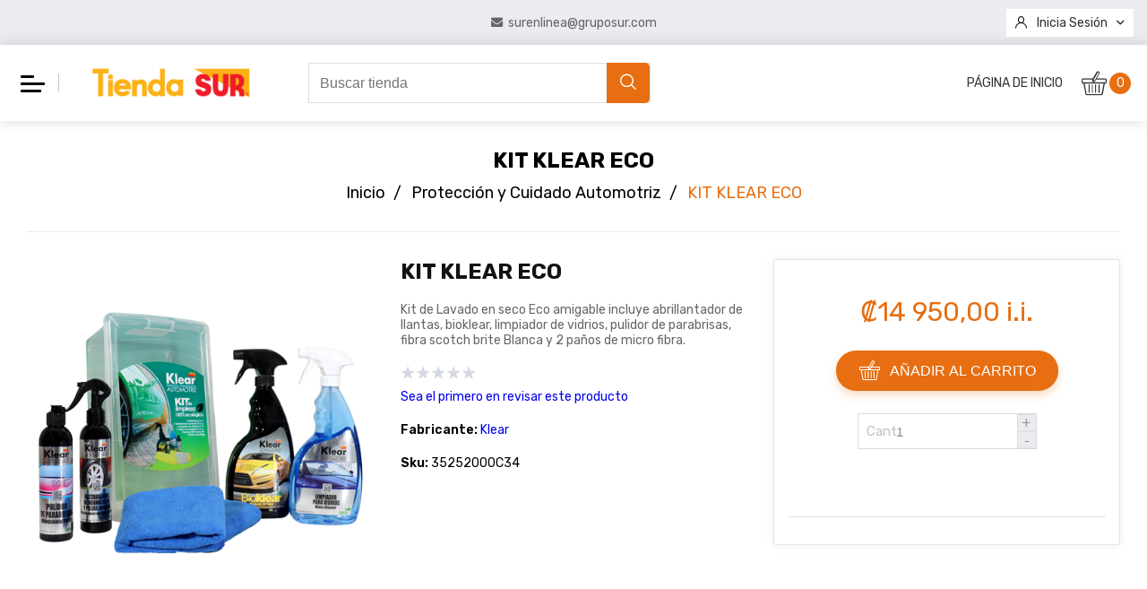

--- FILE ---
content_type: text/html; charset=utf-8
request_url: https://surenlinea.cr/kit-klear-eco-2
body_size: 14187
content:



<!DOCTYPE html>
<html lang="es" dir="ltr" class="html-product-details-page">
<head>
    <title>Tienda SUR en linea. KIT KLEAR ECO</title>
    <meta http-equiv="Content-type" content="text/html;charset=UTF-8" />
    <meta name="description" content="Kit de Lavado en seco Eco amigable incluye abrillantador de llantas, bioklear, limpiador de vidrios, pulidor de parabrisas, fibra scotch brite Blanca y 2 pa&#xF1;os de micro fibra." />
    <meta name="keywords" content="" />
    <meta name="generator" content="nopCommerce" />
    <meta name="viewport" content="width=device-width, initial-scale=1" />
    <meta name="google-site-verification" content="Xkua7gT0gBY-S3JdyhI5fMUniLLyDX987TfpMYt6tN4" />
<meta property="og:type" content="product" />
<meta property="og:title" content="KIT KLEAR ECO" />
<meta property="og:description" content="Kit de Lavado en seco Eco amigable incluye abrillantador de llantas, bioklear, limpiador de vidrios, pulidor de parabrisas, fibra scotch brite Blanca y 2 pa&#xF1;os de micro fibra." />
<meta property="og:image" content="https://surenlinea.cr/images/thumbs/0008575_kit-klear-eco_500.png" />
<meta property="og:image:url" content="https://surenlinea.cr/images/thumbs/0008575_kit-klear-eco_500.png" />
<meta property="og:url" content="https://surenlinea.cr/kit-klear-eco-2" />
<meta property="og:site_name" content="Tienda SUR en linea" />
<meta property="twitter:card" content="summary" />
<meta property="twitter:site" content="Tienda SUR en linea" />
<meta property="twitter:title" content="KIT KLEAR ECO" />
<meta property="twitter:description" content="Kit de Lavado en seco Eco amigable incluye abrillantador de llantas, bioklear, limpiador de vidrios, pulidor de parabrisas, fibra scotch brite Blanca y 2 pa&#xF1;os de micro fibra." />
<meta property="twitter:image" content="https://surenlinea.cr/images/thumbs/0008575_kit-klear-eco_500.png" />
<meta property="twitter:url" content="https://surenlinea.cr/kit-klear-eco-2" />

    


    
    

<style>
    
</style>



    <!-- Facebook Pixel Code -->
    <script>

        !function (f, b, e, v, n, t, s) {
            if (f.fbq) return;
            n = f.fbq = function () {
                n.callMethod ? n.callMethod.apply(n, arguments) : n.queue.push(arguments)
            };
            if (!f._fbq) f._fbq = n;
            n.push = n;
            n.loaded = !0;
            n.version = '2.0';
            n.agent = 'plnopcommerce';
            n.queue = [];
            t = b.createElement(e);
            t.async = !0;
            t.src = v;
            s = b.getElementsByTagName(e)[0];
            s.parentNode.insertBefore(t, s)
        }(window, document, 'script', 'https://connect.facebook.net/en_US/fbevents.js');
        
		fbq('init', '1377954386012511', {
			external_id: '14b997bc-c490-4065-9157-ce55cec4a98b'
		});

		fbq('track', 'PageView');

		fbq('track', 'ViewContent', {
			content_category: 'Protección y Cuidado Automotriz',
			content_ids: '35252000C34',
			content_name: 'KIT KLEAR ECO',
			content_type: 'product',
			currency: 'CRC',
			value: 14950.00
		});

    </script>
    <!-- End Facebook Pixel Code -->
    <!-- Global site tag (gtag.js) - Google Analytics -->
<script async src='https://www.googletagmanager.com/gtag/js?id=G-GXZYMR5Z7F'></script>
<script>
  window.dataLayer = window.dataLayer || [];
  function gtag(){dataLayer.push(arguments);}
  gtag('js', new Date());

  gtag('config', 'G-GXZYMR5Z7F');
  
  
</script>

    




    <link rel="stylesheet" type="text/css" href="/css/Product.Head.styles.css?v=r12baBNM5Nr_eTAbZH5BNcmLkUo" /><link rel="stylesheet" type="text/css" href="https://fonts.googleapis.com/css2?family=Rubik:wght@300;400;500;600;700&display=swap" />

    

    
    
    <link rel="shortcut icon" href="/icons/icons_0/favicon.ico">
    
    
    <!--Powered by nopCommerce - https://www.nopCommerce.com-->
</head>
<body>
    

<div class="ajax-loading-block-window" style="display: none">
</div>
<div id="dialog-notifications-success" title="Notificación" style="display:none;">
</div>
<div id="dialog-notifications-error" title="Error" style="display:none;">
</div>
<div id="dialog-notifications-warning" title="Advertencia" style="display:none;">
</div>
<div id="bar-notification" class="bar-notification-container" data-close="Cerca">
</div>



<!--[if lte IE 8]>
    <div style="clear:both;height:59px;text-align:center;position:relative;">
        <a href="http://www.microsoft.com/windows/internet-explorer/default.aspx" target="_blank">
            <img src="/Themes/Fortune/Content/images/ie_warning.jpg" height="42" width="820" alt="You are using an outdated browser. For a faster, safer browsing experience, upgrade for free today." />
        </a>
    </div>
<![endif]-->
<div class="master-wrapper-page">
    
    


<div class="header">
    
    <div class="header-upper">
        <div class="header-selectors-wrapper">
            <div class="float-left state-currency-selector">
                
                
                
            </div>
            
            <div class="store-contact-info">
                    <a href="mailto:surenlinea@gruposur.com">
                        <i class="icon-email"></i>
                        <span>surenlinea@gruposur.com</span>
                    </a>
            </div>
            <div class="float-right header-links-wrapper">
                
<div class="header-links">
    <ul>
        

            <li>
                <ul class="dropdown-menu">
                    <li>
                        <i class="icon-user"></i>
                        <a href="/login?returnUrl=%2Fkit-klear-eco-2" class="ico-login">Inicia sesión</a>
                        <i class="icon-down-arrow"></i>
                        <ul class="submenu">
                            <li>
                                <a href="/register?returnUrl=%2Fkit-klear-eco-2" class="ico-register">Registro</a>
                            </li>
                        </ul>
                    </li>
                </ul>
            </li>
            <li id="topcartlink">
                <a href="/cart" class="ico-cart">
                    <span class="cart-label">Carrito de compras</span>
                    <span class="cart-qty">0</span>
                </a>
            </li>
        
    </ul>
</div>

            </div>
        </div>
    </div>
    
    <div class="header-lower">
        <div class="container">
            <div class="wrapper no-gutters">
                <div class="col-9 col-md-6 col-lg-3 col-xl-3 order-1">
                    <div class="header-menu-logo-wrapper">
                        <div class="header-menu">
                            


<div class="header-cart-link-items">
    <ul id="cart-link-list">
            <li><a href="/">Página de inicio</a></li>



    </ul>
</div>
<div class="mm-navbar not-mobile">
    <ul class="mm-navbar-nav">
        


<li class="mm-nav-item no-sidebar ">
    <a class="mm-nav-link" href="/accesorios-y-herramientas">
        <span>Accesorios y Herramientas</span>
    </a>

</li>
<li class="mm-nav-item no-sidebar has-submenu">
    <a class="mm-nav-link" href="/adhesivos-selladores-y-pegamentos">
        <span>Adhesivos, Selladores y Pegamentos</span>
    </a>

            <div class="sublist-toggle"></div>
            <ul class="sublist first-level">
                <li class="sublist-close-button">
                    <button class="mm-back-button">
                        <i class="icon-left-arrow"></i>  Atrás
                    </button>
                </li>

<li class="mm-nav-item no-sidebar ">
    <a class="mm-nav-link" href="/cartuchos-selladores">
        <span>Masillas y Selladores</span>
    </a>

</li>            </ul>
</li>
<li class="mm-nav-item no-sidebar has-submenu">
    <a class="mm-nav-link" href="/producto-para-artistas">
        <span>Arte y Manualidades</span>
    </a>

            <div class="sublist-toggle"></div>
            <ul class="sublist first-level">
                <li class="sublist-close-button">
                    <button class="mm-back-button">
                        <i class="icon-left-arrow"></i>  Atrás
                    </button>
                </li>

<li class="mm-nav-item no-sidebar has-submenu">
    <a class="mm-nav-link" href="/complementario">
        <span>Complementarios</span>
    </a>

            <div class="sublist-toggle"></div>
            <ul class="sublist ">
                <li class="sublist-close-button">
                    <button class="mm-back-button">
                        <i class="icon-left-arrow"></i>  Atrás
                    </button>
                </li>

<li class="mm-nav-item no-sidebar ">
    <a class="mm-nav-link" href="/resina">
        <span>Resinas</span>
    </a>

</li>            </ul>
</li>
<li class="mm-nav-item no-sidebar has-submenu">
    <a class="mm-nav-link" href="/pintura-para-arte">
        <span>Pinturas</span>
    </a>

            <div class="sublist-toggle"></div>
            <ul class="sublist ">
                <li class="sublist-close-button">
                    <button class="mm-back-button">
                        <i class="icon-left-arrow"></i>  Atrás
                    </button>
                </li>

<li class="mm-nav-item no-sidebar ">
    <a class="mm-nav-link" href="/artesanal">
        <span>Artesanal</span>
    </a>

</li>
<li class="mm-nav-item no-sidebar ">
    <a class="mm-nav-link" href="/art%C3%ADstica">
        <span>Art&#xED;stica</span>
    </a>

</li>
<li class="mm-nav-item no-sidebar ">
    <a class="mm-nav-link" href="/escolar">
        <span>Escolar</span>
    </a>

</li>
<li class="mm-nav-item no-sidebar ">
    <a class="mm-nav-link" href="/sprays">
        <span>Sprays</span>
    </a>

</li>            </ul>
</li>            </ul>
</li>
<li class="mm-nav-item no-sidebar has-submenu">
    <a class="mm-nav-link" href="/limpieza-y-desinfecci%C3%B3n">
        <span>Limpieza y Desinfecci&#xF3;n</span>
    </a>

            <div class="sublist-toggle"></div>
            <ul class="sublist first-level">
                <li class="sublist-close-button">
                    <button class="mm-back-button">
                        <i class="icon-left-arrow"></i>  Atrás
                    </button>
                </li>

<li class="mm-nav-item no-sidebar ">
    <a class="mm-nav-link" href="/detergentes">
        <span>Lavander&#xED;a </span>
    </a>

</li>
<li class="mm-nav-item no-sidebar ">
    <a class="mm-nav-link" href="/limpiadores-3">
        <span>Limpiadores</span>
    </a>

</li>
<li class="mm-nav-item no-sidebar ">
    <a class="mm-nav-link" href="/especialidades-2">
        <span>Especialidades</span>
    </a>

</li>
<li class="mm-nav-item no-sidebar ">
    <a class="mm-nav-link" href="/higiene">
        <span>Higiene </span>
    </a>

</li>            </ul>
</li>
<li class="mm-nav-item no-sidebar has-submenu">
    <a class="mm-nav-link" href="/jardiner%C3%ADa-huertas-y-agro">
        <span>Jardiner&#xED;a, Huertas y Agro</span>
    </a>

            <div class="sublist-toggle"></div>
            <ul class="sublist first-level">
                <li class="sublist-close-button">
                    <button class="mm-back-button">
                        <i class="icon-left-arrow"></i>  Atrás
                    </button>
                </li>

<li class="mm-nav-item no-sidebar ">
    <a class="mm-nav-link" href="/fertilizantes-e-insecticidas">
        <span>Fertilizantes</span>
    </a>

</li>
<li class="mm-nav-item no-sidebar ">
    <a class="mm-nav-link" href="/protectores">
        <span>Protectores</span>
    </a>

</li>
<li class="mm-nav-item no-sidebar ">
    <a class="mm-nav-link" href="/sustratos">
        <span>Sustratos</span>
    </a>

</li>
<li class="mm-nav-item no-sidebar ">
    <a class="mm-nav-link" href="/briquetas-de-ahumado-y-parrillas">
        <span>Briquetas de Parrillas</span>
    </a>

</li>
<li class="mm-nav-item no-sidebar ">
    <a class="mm-nav-link" href="/equipo-y-accesorios">
        <span>Equipo y Accesorios</span>
    </a>

</li>            </ul>
</li>
<li class="mm-nav-item no-sidebar has-submenu">
    <a class="mm-nav-link" href="/protecci%C3%B3n-y-cuidado-automotriz">
        <span>Protecci&#xF3;n y Cuidado Automotriz</span>
    </a>

            <div class="sublist-toggle"></div>
            <ul class="sublist first-level">
                <li class="sublist-close-button">
                    <button class="mm-back-button">
                        <i class="icon-left-arrow"></i>  Atrás
                    </button>
                </li>

<li class="mm-nav-item no-sidebar ">
    <a class="mm-nav-link" href="/limpieza">
        <span>Limpieza</span>
    </a>

</li>
<li class="mm-nav-item no-sidebar ">
    <a class="mm-nav-link" href="/protecci%C3%B3n-2">
        <span>Protecci&#xF3;n</span>
    </a>

</li>
<li class="mm-nav-item no-sidebar ">
    <a class="mm-nav-link" href="/acabado">
        <span>Acabado</span>
    </a>

</li>            </ul>
</li>
<li class="mm-nav-item no-sidebar ">
    <a class="mm-nav-link" href="/madera">
        <span>Madera Pl&#xE1;stica</span>
    </a>

</li>
<li class="mm-nav-item no-sidebar has-submenu">
    <a class="mm-nav-link" href="/novedades">
        <span>Novedades</span>
    </a>

            <div class="sublist-toggle"></div>
            <ul class="sublist first-level">
                <li class="sublist-close-button">
                    <button class="mm-back-button">
                        <i class="icon-left-arrow"></i>  Atrás
                    </button>
                </li>

<li class="mm-nav-item no-sidebar ">
    <a class="mm-nav-link" href="/resinas">
        <span>RESINAS BECC </span>
    </a>

</li>            </ul>
</li>
<li class="mm-nav-item no-sidebar ">
    <a class="mm-nav-link" href="/oferta-y-promociones">
        <span>Oferta y Promociones</span>
    </a>

</li>

        <li class="mm-nav-item has-submenu other_nav d-none">
            <a href="#" class="mm-nav-link has-submenu">More</a>
            <div class="sublist-toggle"></div>
            <ul class="mm-dropdown-list sublist first-level col1">
            </ul>
        </li>



        
    </ul>
</div>


<div class="menu-toggle-btn">
    <div class="hamburger-box">
        <div class="hamburger-inner"></div>
    </div>
    <div class="hamburger-close-btn"></div>
</div>
<ul class="top-menu mm-navbar mobile mobile-menu">
    

        <li class="nav-item"><a href="/">Página de inicio</a></li>

<li class="mm-nav-item no-sidebar ">
    <a class="mm-nav-link" href="/accesorios-y-herramientas">
        <span>Accesorios y Herramientas</span>
    </a>

</li>
<li class="mm-nav-item no-sidebar has-submenu">
    <a class="mm-nav-link" href="/adhesivos-selladores-y-pegamentos">
        <span>Adhesivos, Selladores y Pegamentos</span>
    </a>

            <div class="sublist-toggle"></div>
            <ul class="sublist first-level">
                <li class="sublist-close-button">
                    <button class="mm-back-button">
                        <i class="icon-left-arrow"></i>  Atrás
                    </button>
                </li>

<li class="mm-nav-item no-sidebar ">
    <a class="mm-nav-link" href="/cartuchos-selladores">
        <span>Masillas y Selladores</span>
    </a>

</li>            </ul>
</li>
<li class="mm-nav-item no-sidebar has-submenu">
    <a class="mm-nav-link" href="/producto-para-artistas">
        <span>Arte y Manualidades</span>
    </a>

            <div class="sublist-toggle"></div>
            <ul class="sublist first-level">
                <li class="sublist-close-button">
                    <button class="mm-back-button">
                        <i class="icon-left-arrow"></i>  Atrás
                    </button>
                </li>

<li class="mm-nav-item no-sidebar has-submenu">
    <a class="mm-nav-link" href="/complementario">
        <span>Complementarios</span>
    </a>

</li>
<li class="mm-nav-item no-sidebar has-submenu">
    <a class="mm-nav-link" href="/pintura-para-arte">
        <span>Pinturas</span>
    </a>

</li>            </ul>
</li>
<li class="mm-nav-item no-sidebar has-submenu">
    <a class="mm-nav-link" href="/limpieza-y-desinfecci%C3%B3n">
        <span>Limpieza y Desinfecci&#xF3;n</span>
    </a>

            <div class="sublist-toggle"></div>
            <ul class="sublist first-level">
                <li class="sublist-close-button">
                    <button class="mm-back-button">
                        <i class="icon-left-arrow"></i>  Atrás
                    </button>
                </li>

<li class="mm-nav-item no-sidebar ">
    <a class="mm-nav-link" href="/detergentes">
        <span>Lavander&#xED;a </span>
    </a>

</li>
<li class="mm-nav-item no-sidebar ">
    <a class="mm-nav-link" href="/limpiadores-3">
        <span>Limpiadores</span>
    </a>

</li>
<li class="mm-nav-item no-sidebar ">
    <a class="mm-nav-link" href="/especialidades-2">
        <span>Especialidades</span>
    </a>

</li>
<li class="mm-nav-item no-sidebar ">
    <a class="mm-nav-link" href="/higiene">
        <span>Higiene </span>
    </a>

</li>            </ul>
</li>
<li class="mm-nav-item no-sidebar has-submenu">
    <a class="mm-nav-link" href="/jardiner%C3%ADa-huertas-y-agro">
        <span>Jardiner&#xED;a, Huertas y Agro</span>
    </a>

            <div class="sublist-toggle"></div>
            <ul class="sublist first-level">
                <li class="sublist-close-button">
                    <button class="mm-back-button">
                        <i class="icon-left-arrow"></i>  Atrás
                    </button>
                </li>

<li class="mm-nav-item no-sidebar ">
    <a class="mm-nav-link" href="/fertilizantes-e-insecticidas">
        <span>Fertilizantes</span>
    </a>

</li>
<li class="mm-nav-item no-sidebar ">
    <a class="mm-nav-link" href="/protectores">
        <span>Protectores</span>
    </a>

</li>
<li class="mm-nav-item no-sidebar ">
    <a class="mm-nav-link" href="/sustratos">
        <span>Sustratos</span>
    </a>

</li>
<li class="mm-nav-item no-sidebar ">
    <a class="mm-nav-link" href="/briquetas-de-ahumado-y-parrillas">
        <span>Briquetas de Parrillas</span>
    </a>

</li>
<li class="mm-nav-item no-sidebar ">
    <a class="mm-nav-link" href="/equipo-y-accesorios">
        <span>Equipo y Accesorios</span>
    </a>

</li>            </ul>
</li>
<li class="mm-nav-item no-sidebar has-submenu">
    <a class="mm-nav-link" href="/protecci%C3%B3n-y-cuidado-automotriz">
        <span>Protecci&#xF3;n y Cuidado Automotriz</span>
    </a>

            <div class="sublist-toggle"></div>
            <ul class="sublist first-level">
                <li class="sublist-close-button">
                    <button class="mm-back-button">
                        <i class="icon-left-arrow"></i>  Atrás
                    </button>
                </li>

<li class="mm-nav-item no-sidebar ">
    <a class="mm-nav-link" href="/limpieza">
        <span>Limpieza</span>
    </a>

</li>
<li class="mm-nav-item no-sidebar ">
    <a class="mm-nav-link" href="/protecci%C3%B3n-2">
        <span>Protecci&#xF3;n</span>
    </a>

</li>
<li class="mm-nav-item no-sidebar ">
    <a class="mm-nav-link" href="/acabado">
        <span>Acabado</span>
    </a>

</li>            </ul>
</li>
<li class="mm-nav-item no-sidebar ">
    <a class="mm-nav-link" href="/madera">
        <span>Madera Pl&#xE1;stica</span>
    </a>

</li>
<li class="mm-nav-item no-sidebar has-submenu">
    <a class="mm-nav-link" href="/novedades">
        <span>Novedades</span>
    </a>

            <div class="sublist-toggle"></div>
            <ul class="sublist first-level">
                <li class="sublist-close-button">
                    <button class="mm-back-button">
                        <i class="icon-left-arrow"></i>  Atrás
                    </button>
                </li>

<li class="mm-nav-item no-sidebar ">
    <a class="mm-nav-link" href="/resinas">
        <span>RESINAS BECC </span>
    </a>

</li>            </ul>
</li>
<li class="mm-nav-item no-sidebar ">
    <a class="mm-nav-link" href="/oferta-y-promociones">
        <span>Oferta y Promociones</span>
    </a>

</li>    
</ul>



                        </div>
                        <div class="header-logo">
                            <a href="/">
    <img title="" alt="Tienda SUR en linea" src="https://surenlinea.cr/images/thumbs/0007612_0001723_0000267_logo-bg.png">
</a>
                        </div>
                    </div>
                </div>
                <div class="col-12 col-lg-4 col-xl-4 order-3 order-lg-2">
                    <div class="search-box store-search-box">
                        <form method="get" id="small-search-box-form" action="/search">
        <div class="input-group">
            <input type="text" class="form-control search-box-text" id="small-searchterms" autocomplete="off" name="q" placeholder="Buscar tienda" aria-label="Buscar tienda" />
            
            <div class="input-group-append">
                <button type="submit" class="button-1 search-box-button" value="Búsqueda">
                    <i class="icon-search"></i>
                </button>
            </div>
        </div>
            
            
</form>
                    </div>
                </div>
                <div class="col-3 col-md-6 col-lg-5 order-2 order-lg-3">
                    <ul class="cart-links" id="cart-links">

                        <li id="topcartlink">
                            <a href="/cart" class="ico-cart">
                                <span class="cart-label"><i class="icon-cart"></i></span>
                                <span class="cart-qty">0</span>
                            </a>
                            <div id="flyout-cart" class="flyout-cart">
    <form id="mini-shopping-cart-form">
        <div class="mini-shopping-cart">
            <div class="cart-title">
                <div>
                    <i class="icon-cart"></i>
                    <span>Shopping Cart</span>
                </div>
                <i class="icon-close cart-close"></i>
            </div>
            <div class="cart-banner">
                Mini Banner
            </div>
                <div class="cart-empty">
                    <i class="icon-cart"></i>
                    <span>Your shopping bag is empty. Start shopping</span>
                </div>
                <div class="cart-summary">
                    <div class="count">
                        <i class="icon-cart"></i>
                        0 Items
                    </div>
                    <div class="totals">Sub-total: <strong>00</strong></div>
                </div>
        </div>
    </form>
</div>


                        </li>
                    </ul>
                </div>
            </div>
        </div>
    </div>
    
</div>

    
        <div class="master-wrapper-content">
            

            <div class="master-column-wrapper">
                

    <div class="custom-container">
        <div class="page-header">
            <h2 class="page-header__title">KIT KLEAR ECO</h2>
                <div class="breadcrumb">
            <ul itemscope itemtype="http://schema.org/BreadcrumbList">
                
                <li>
                    <span>
                        <a href="/">
                            <span>Inicio</span>
                        </a>
                    </span>
                    <span class="delimiter">/</span>
                </li>
                    <li itemprop="itemListElement" itemscope itemtype="http://schema.org/ListItem">
                        <a href="/protecci%C3%B3n-y-cuidado-automotriz" itemprop="item">
                            <span itemprop="name">Protecci&#xF3;n y Cuidado Automotriz</span>
                        </a>
                        <span class="delimiter">/</span>
                        <meta itemprop="position" content="1" />
                    </li>
                
                <li itemprop="itemListElement" itemscope itemtype="http://schema.org/ListItem">
                    <strong class="current-item" itemprop="name">KIT KLEAR ECO</strong>
                    <span itemprop="item" itemscope itemtype="http://schema.org/Thing" 
                          id="/kit-klear-eco-2">
                    </span>
                    <meta itemprop="position" content="2" />
                    
                </li>
            </ul>
    </div>

        </div>
    </div>


<div class="center-1">
    <div class="custom-container">
        
        <!--product breadcrumb-->

<div class="page product-details-page">
    <div class="page-body">
        
        <form method="post" id="product-details-form" action="/kit-klear-eco-2">



<!--Microdata-->
<div  itemscope itemtype="http://schema.org/Product">
    <meta itemprop="name" content="KIT KLEAR ECO"/>
    <meta itemprop="sku" content="35252000C34"/>
    <meta itemprop="gtin"/>
    <meta itemprop="mpn"/>
    <meta itemprop="description" content="Kit de Lavado en seco Eco amigable incluye abrillantador de llantas, bioklear, limpiador de vidrios, pulidor de parabrisas, fibra scotch brite Blanca y 2 pa&#xF1;os de micro fibra."/>
    <meta itemprop="image" content="https://surenlinea.cr/images/thumbs/0008575_kit-klear-eco_500.png"/>
        <meta itemprop="brand" content="Klear"/>
    <div itemprop="offers" itemscope itemtype="http://schema.org/Offer">
        <meta itemprop="url" content="https://surenlinea.cr/kit-klear-eco-2"/>
        <meta itemprop="price" content="14950.00"/>
        <meta itemprop="priceCurrency" content="CRC"/>
        <meta itemprop="priceValidUntil"/>
        <meta itemprop="availability" content="http://schema.org/InStock" />
    </div>
    <div itemprop="review" itemscope itemtype="http://schema.org/Review">
        <meta itemprop="author" content="ALL"/>
        <meta itemprop="url" content="/productreviews/1132"/>
    </div>
</div>
            <div data-productid="1132">
                <div class="product-essential">
                    
                    <div class="row">
                        <div class="col-12 col-md-6 col-xl-4">
                            <!--product pictures-->
                            

<div class="gallery" data-popup="#dialogForImgPopUp" style="float:left">
    <link rel="image_src" href="https://surenlinea.cr/images/thumbs/0008575_kit-klear-eco.png" />
    
<div class="offer-content">


</div>
    <a href="https://surenlinea.cr/images/thumbs/0008575_kit-klear-eco.png" class="cloud-zoom">
        <img alt="Imagen de KIT KLEAR ECO" src="https://surenlinea.cr/images/thumbs/0008575_kit-klear-eco_500.png" title="Imagen de KIT KLEAR ECO" style="height:auto; width:100%; border-width: 0px;" class="cloud-zoom-image cloud-zoom-image-size" width="400" id="main-product-img-lightbox-anchor-1132" />
    </a>

    <div class="imgForMobile" id="dialogForImgPopUp">
        <img alt="" src="" />
    </div>
</div>




                        </div>
                        <div class="col-12 col-md-6 col-xl-8">
                            <div class="row overview">
                                <div class="col-12 col-xl-6">
                                    <div class="overview__info">
                                        
                                        <div class="product-name">
                                            <h1>
                                                KIT KLEAR ECO
                                            </h1>
                                        </div>
                                            <div class="short-description">
                                                Kit de Lavado en seco Eco amigable incluye abrillantador de llantas, bioklear, limpiador de vidrios, pulidor de parabrisas, fibra scotch brite Blanca y 2 paños de micro fibra.
                                            </div>
                                        
                                        <!--product reviews-->
                                            <div class="product-reviews-overview">
        <div class="product-review-box">
            <div class="rating">
                <div style="width: 0%">
                </div>
            </div>
        </div>

            <div class="product-no-reviews">
                <a href="/productreviews/1132">Sea el primero en revisar este producto</a>
            </div>
    </div>

                                        <!--manufacturers-->
                                            <div class="manufacturers">
            <span class="label">Fabricante:</span>
        <span class="value">
                <a href="/klear">Klear</a>
        </span>
    </div>


                                        <!--SKU, MAN, GTIN, vendor-->
                                        <div class="additional-details">
        <div class="sku" >
            <span class="label">Sku:</span>
            <span class="value" id="sku-1132">35252000C34</span>
        </div>
</div>

                                        <!--sample download-->
                                        
                                        <!--attributes-->
                                        <!--gift card-->
                                        <!--rental info-->

                                    </div>
                                </div>
                                <div class="col-12 col-xl-6">
                                    <div class="overview__actions">
                                        <!--availability-->
                                        

                                        <!--price & add to cart & estimate shipping-->
    <div class="prices">
            <div class="product-price">
                <span  id="price-value-1132" class="price-value-1132" >
                    ₡14 950,00 i.i.
                </span>
            </div>
    </div>
    <div class="add-to-cart">
            <div class="add-to-cart-panel">
                    <div>
                        <button type="button" id="add-to-cart-button-1132" class="button-1 add-to-cart-button" value="A&#xF1;adir al carrito" data-productid="1132" onclick="AjaxCart.addproducttocart_details('/addproducttocart/details/1132/1', '#product-details-form');return false;">
                            <i class="icon-cart"></i> A&#xF1;adir al carrito
                        </button>
                    </div>
                <div class="input-group-quantity">
                    <label class="qty-label" for="addtocart_1132_EnteredQuantity">Cant.:</label>
                        <input id="product_enteredQuantity_1132" class="qty-input form-control" type="number" data-val="true" data-val-required="The Cant. field is required." name="addtocart_1132.EnteredQuantity" value="1" />
                        <div class="button-container">
                            <button class="cart-qty-plus" type="button" value="+">+</button>
                            <button class="cart-qty-minus" type="button" value="-">-</button>
                        </div>
                        
                </div>
            </div>
        
    </div>

                                        <!--wishlist, compare, email a friend-->
                                        <div class="overview-buttons">
                                            
                                            
                                            
                                            
                                        </div>

                                            <div class="product-share-button">
        <!-- AddThis Button BEGIN --><div class="addthis_toolbox addthis_default_style "><a class="addthis_button_preferred_1"></a><a class="addthis_button_preferred_2"></a><a class="addthis_button_preferred_3"></a><a class="addthis_button_preferred_4"></a><a class="addthis_button_compact"></a><a class="addthis_counter addthis_bubble_style"></a></div><script src="https://s7.addthis.com/js/250/addthis_widget.js#pubid=nopsolutions"></script><!-- AddThis Button END -->
    </div>


                                        <div class="estimate-delivery">
                                            <!--delivery-->
                                            
                                            

                                        </div>
                                    </div>
                                </div>
                                
                            </div>
                        </div>
                    </div>
                    
                </div>
                
                <div class="product-collateral">
                    <div id="productTab" class="product__tab">
                        <ul>
                                <li><a href="#productDesc">Descripción</a></li>
                            <li><a href="#productTags">Etiquetas</a></li>
                            <li><a href="#productSpec">Especificaciones</a></li>
                        </ul>
                            <div id="productDesc">
                                <div class="full-description">
                                    Kit de Lavado en seco Eco amigable incluye abrillantador de llantas, bioklear, limpiador de vidrios, pulidor de parabrisas, fibra scotch brite Blanca y 2 paños de micro fibra.
                                </div>
                            </div>
                        <div id="productTags">
                                <div class="product-tags-box">
        <div class="title">
            <strong>Etiquetas de producto</strong>
        </div>
        <div class="product-tags-list">
            <ul>
                    <li class="tag">
                        <a href="/pulidor" class="producttag">
                            pulidor</a> <span>3</span></li>
                    <li class="separator">,</li>
                    <li class="tag">
                        <a href="/abrillantador-2" class="producttag">
                            abrillantador</a> <span>5</span></li>
                    <li class="separator">,</li>
                    <li class="tag">
                        <a href="/vidrios-4" class="producttag">
                            vidrios</a> <span>2</span></li>
                    <li class="separator">,</li>
                    <li class="tag">
                        <a href="/lavado" class="producttag">
                            lavado</a> <span>3</span></li>
                    <li class="separator">,</li>
                    <li class="tag">
                        <a href="/limpieza-vehicular" class="producttag">
                            limpieza vehicular</a> <span>1</span></li>
            </ul>
        </div>
    </div>

                        </div>
                        <div id="productSpec">
                            

                        </div>
                    </div>
                </div>
                
                
            </div>
        <input name="__RequestVerificationToken" type="hidden" value="CfDJ8Cs2Jc7v1hxGkV36wjB1SbXPa3zYy9UFEL-ZrE3rnLTBjCvHtRI9xKmTMu93mcuzlajnX_ggKC0xwefCXhrxNCnlVKJNYqbxIoZFRu4XdcgvMuBa3vsmRnGTv-SxrzVj4KbYKzTqC7OFI-zj3QnPgbM" /></form>
        
    </div>
</div>
        
    </div>
</div>


            </div>
            
        </div>

    



    <div class="shipping-types-wrapper">
        <div class="custom-container">
            <div class="shipping-types clearfix">
                        <div class="shipping-type">
                            <div class="shipping-type--icon"><img src="https://surenlinea.cr/images/thumbs/0002357_0001639_support-24-7.png" alt="" /></div>
                            <div class="shipping-type--info">
                                <h3 class="shipping-type--title">Atenci&#xF3;n al cliente Tienda surenl&#xED;nea.cr </h3>
                                <p class="shipping-type--desc"><p>Lunes a Jueves: 7:30 am a 5 pm.</p>
<p>Viernes: 7:30 am a 4:30 pm.</p>
<p>Teléfono: <a style="color: red; text-decoration: underline;" href="tel:22113423">(506) 2211-3605</a></p>
<p>WhatsApp: <a style="color: red; text-decoration: underline;" href="https://wa.me/50689707212">(506) 8970-7212</a></p>
<p>&nbsp;</p>
<p>&nbsp;</p></p>
                            </div>
                        </div>
                        <div class="shipping-type">
                            <div class="shipping-type--icon"><img src="https://surenlinea.cr/images/thumbs/0002358_0001640_30-days-return-policy.png" alt="" /></div>
                            <div class="shipping-type--info">
                                <h3 class="shipping-type--title">Garant&#xED;a de calidad</h3>
                                <p class="shipping-type--desc"><p>Todos los productos en esta página cuentan con la misma garantía que en nuestra red de tiendas.</p>
<p>&nbsp;</p>
<p>&nbsp;</p>
<p>&nbsp;</p>
<p>&nbsp;</p></p>
                            </div>
                        </div>
                        <div class="shipping-type">
                            <div class="shipping-type--icon"><img src="https://surenlinea.cr/images/thumbs/0002359_0001641_worldwide-shpping.png" alt="" /></div>
                            <div class="shipping-type--info">
                                <h3 class="shipping-type--title">Env&#xED;o a todo Costa Rica </h3>
                                <p class="shipping-type--desc"><p>Disponible para clientes de todo el país | Tiempo de entrega: menos de 48 horas dentro del GAM en días habiles.&nbsp;</p>
<ol>
<li><span style="color: #e03e2d;"><span style="color: #f80909;"><strong>*</strong>Para retiro en tienda coordinar vía WhatsApp: (506) 89707212&nbsp;</span>&nbsp;</span></li>
<li><span style="color: red;"><span style="color: #e03e2d;"><span style="color: #000000;">Retiro s</span></span></span><span style="color: #000000;">ujeto a disponibilidad del producto en tienda</span></li>
</ol>
<p>&nbsp;</p>
<p>&nbsp;</p></p>
                            </div>
                        </div>
            </div>
        </div>
    </div>



<div class="footer clearfix">
    <div class="footer-upper clearfix">
        <div class="custom-container">
                <div class="footer-block footer-logo">
                    <div class="logo">
                        <a href="#"><img src="https://surenlinea.cr/images/thumbs/0002362_SUR Logo.png" alt="footer logo" /></a>
                        <p><i class="icon-email"></i> surenlinea@gruposur.com</p>
                    </div>

                </div>
            <div class="footer-block information">
                <div class="title icon-more">
                    <strong>Información</strong>
                </div>
                <ul class="list">
                        <li><a href="/privacy-notice">Pol&#xED;tica de Privacidad</a></li>
                        <li><a href="/conditions-of-use">T&#xE9;rminos y Condiciones</a></li>
                        <li><a href="/about-us">Acerca de Nosotros</a></li>
                        <li><a href="/contactus">Contáctenos</a></li>
                </ul>
            </div>
            <div class="footer-block customer-service">
                <div class="title icon-more">
                    <strong>Servicio al cliente</strong>
                </div>
                <ul class="list">
                        <li><a href="/search">Búsqueda</a> </li>
                        <li><a href="/recentlyviewedproducts">Productos vistos recientemente</a></li>
                        <li><a href="/shipping-returns">Pol&#xED;tica de Devoluciones</a></li>
                </ul>
            </div>
            <div class="footer-block my-account">
                <div class="title icon-more">
                    <strong>Mi cuenta</strong>
                </div>
                <ul class="list">
                        <li><a href="/customer/info">Mi cuenta</a></li>
                        <li><a href="/order/history">Órdenes</a></li>
                        <li><a href="/customer/addresses">Direcciones</a></li>
                        <li><a href="/cart">Carrito de compras</a></li>
                </ul>
            </div>
            <div class="footer-block follow-us">
                <div class="social">
                    <div class="title icon-more">
                        <strong>Síguenos</strong>
                    </div>
                    <ul class="networks list">
		<li class="facebook">
			<a href="https://www.facebook.com/TiendaSurCR" target="_blank"><i class="icon-facebook"></i> Facebook</a>
		</li>
		<li class="youtube">
			<a href="https://www.gruposur.com/web/video-corporativogrupo-sur/" target="_blank"><i class="icon-youtube-lg"></i> Youtube</a>
		</li>
</ul>
                </div>
            </div>
        </div>
    </div>
    <div class="footer-lower">
        <div class="custom-container">
            <div class="left">
                <div class="footer-info">
                    <span class="footer-disclaimer">Copyright &copy; 2026 Tienda SUR en linea. Todos los derechos reservados.</span>
                </div>
            </div>
            <div class="middle">
                
                    <div class="footer-powered-by">
                        Powered by <a href="https://www.nopcommerce.com/">nopCommerce</a>                  
                    </div>
            </div>
            <div class="right">
                        <div class="payment-cart-logo bg-white text-center p-2"> <img src="https://surenlinea.cr/images/thumbs/0002361_payment-method2.png" /> </div>
                <br/>
                <span id="siteseal"></span>
            </div>
        </div>
        






<div class="qv-modal" id="qv-modal">
    <div class="loader">
         <div class="lds-ripple"><div></div><div></div></div>
    </div>
    <div class="qv-details"></div>
</div>
<button type="button" class="qvclick-button"></button>


    </div>
</div>
<input name="__RequestVerificationToken" type="hidden" value="CfDJ8Cs2Jc7v1hxGkV36wjB1SbXPa3zYy9UFEL-ZrE3rnLTBjCvHtRI9xKmTMu93mcuzlajnX_ggKC0xwefCXhrxNCnlVKJNYqbxIoZFRu4XdcgvMuBa3vsmRnGTv-SxrzVj4KbYKzTqC7OFI-zj3QnPgbM" />


</div>



    <script type="text/javascript" src="/js/Product.Footer.scripts.js?v=gmvEknN2mojckMiE9WiUMSIWaCk"></script><script type="text/javascript" src="https://seal.godaddy.com/getSeal?sealID=21HuxTbvco1XzWGIvUPPmDcaeJniJNb9JyRrpOW7XnvuNzoBAwZxutscewzZ"></script>

    <script type="text/javascript">
    $(document).ready(function () {
        $('.src-zoom-anchor').on({
            'click': function () {
                var aSrc = $(this).attr('href');
                var imgSrc = $(this).attr('data-halfimgurl');
                $('.cloud-zoom-image').attr('src', imgSrc);
                $('.cloud-zoom').attr('href', aSrc);

                initZoom();
            }
        });
        initZoom();
    });

    $(window).resize(function () {
        initZoom();
    });
</script>

<script type="text/javascript">
                            //when a customer clicks 'Enter' button we submit the "add to cart" button (if visible)
                            $(document).ready(function() {
                                $("#addtocart_1132_EnteredQuantity").on("keydown", function(event) {
                                    if (event.keyCode == 13) {
                                        $("#add-to-cart-button-1132").trigger("click");
                                        return false;
                                    }
                                });

                            });

                            var incrementPlus;
                            var incrementMinus;

                            var buttonPlus = $(".cart-qty-plus");
                            var buttonMinus = $(".cart-qty-minus");

                            var incrementPlus = buttonPlus.click(function () {
                                var $n = $(this)
                                    .parent(".button-container")
                                    .parent(".input-group-quantity")
                                    .find(".qty-input");
                                $n.val(Number($n.val()) + 1);
                            });

                            var incrementMinus = buttonMinus.click(function () {
                                var $n = $(this)
                                    .parent(".button-container")
                                    .parent(".input-group-quantity")
                                    .find(".qty-input");
                                var amount = Number($n.val());
                                if (amount > 0) {
                                    $n.val(amount - 1);
                                }
                            });
                        </script>

<script type="text/javascript">
    $(document).ready(function () {

        var cartLinkList = $("#cart-link-list").html();
        $("#cart-links").prepend(cartLinkList);
        $(".header-cart-link-items").remove();

        // Count first sublist items & assign class accordingly
        $('.sublist.first-level').each(function () {
            var navItem = $(this).children('li:not(.sublist-close-button):not(.go_others)');
            var navItems = navItem.length;
            if (navItems == 3) {
                $(this).addClass("col3");
            }
            if (navItems == 2) {
                $(this).addClass("col2");
            }
            if (navItems == 1) {
                $(this).addClass("col1");
            }
        });

        $(".mm-back-button").on("click", function (e) {
            $(this).parent(".mm-navbar.active").removeClass("active");
            $(this).parent(".sublist-close-button").parent(".sublist.active").removeClass("active");
            $(this).parent(".sublist-close-button").parent(".mm-dropdown-list").parent(".mm-dropdown.active").removeClass("active");
            if ($(".mm-navbar").hasClass("active")) {

            } else {
                $("body").removeClass("mm-menu-opened");
                $(".header-menu").removeClass("active");
            }
            e.stopPropagation();
        });
        $(".hamburger-box").on("click", function (e) {
            $(".mm-navbar.mobile").addClass("active");
            $(".header-menu").addClass("active");
            $(this).addClass("active");
            $("body").addClass("mm-menu-opened");
            e.stopPropagation();
        });

        $(".mm-nav-item .sublist-toggle").on("click", function (e) {
            e.preventDefault();
            $(this).siblings(".sublist").addClass("active");
            $(this).siblings(".mm-dropdown").addClass("active");
            e.stopPropagation();
        });

        $(".mm-navbar").on("click", function (e) {
            e.stopPropagation();
        });

        $(window).on("resize", function () {
            $(".header-menu").removeClass("active");
            $(".hamburger-box").removeClass("active");
            $(".header-menu .active").removeClass("active");
            $(".mm-dropdown.active").removeClass("active")
            $("body").removeClass("mm-menu-opened");
        });
        $(document, ".hamburger-close-btn").on("click", function () {
            $(".mm-navbar.mobile, .sublist").removeClass("active");
            $(".header-menu").removeClass("active");
            $(".hamburger-box").removeClass("active");
            $(".mm-dropdown.active").removeClass("active")
            $("body").removeClass("mm-menu-opened");
        });

        $('li.mm-nav-item.side-menu').appendTo('ul.mm-navbar-nav');

    });
</script>

<script type="text/javascript">
                $("#small-search-box-form").on("submit", function(event) {
                    if ($("#small-searchterms").val() == "") {
                        alert('Por favor, introduzca alguna palabra clave de b\u00FAsqueda');
                        $("#small-searchterms").focus();
                        event.preventDefault();
                    }
                });
            </script>

<script type="text/javascript">
                $(document).ready(function() {
                    var showLinkToResultSearch;
                    var searchText;
                    $('#small-searchterms').autocomplete({
                            delay: 500,
                            minLength: 3,
                            source: '/catalog/searchtermautocomplete',
                            appendTo: '.search-box',
                            select: function(event, ui) {
                                $("#small-searchterms").val(ui.item.label);
                                setLocation(ui.item.producturl);
                                return false;
                        },
                        //append link to the end of list
                        open: function(event, ui) {
                            //display link to search page
                            if (showLinkToResultSearch) {
                                searchText = document.getElementById("small-searchterms").value;
                                $(".ui-autocomplete").append("<li class=\"ui-menu-item\" role=\"presentation\"><a href=\"/search?q=" + searchText + "\">Ver todos los resultados...</a></li>");
                            }
                        }
                    })
                    .data("ui-autocomplete")._renderItem = function(ul, item) {
                        var t = item.label;
                        showLinkToResultSearch = item.showlinktoresultsearch;
                        //html encode
                        t = htmlEncode(t);
                        return $("<li></li>")
                            .data("item.autocomplete", item)
                            .append("<a><span>" + t + "</span></a>")
                            .appendTo(ul);
                    };
                });
            </script>

<script type="text/javascript">
    $(document).ready(function () {

        var buttonPlus = $(".cart-qty-plus");
        var buttonMinus = $(".cart-qty-minus");

        buttonPlus.on("click", function () {
            var $qi = $(this)
                .parent(".button-container")
                .parent(".quantity-wrapper")
                .find(".qty-input");
            $qi.val(Number($qi.val()) + 1);
            $qi.trigger("change");
        });

        buttonMinus.on("click", function () {
            var $qi = $(this)
                .parent(".button-container")
                .parent(".quantity-wrapper")
                .find(".qty-input");
            var amount = Number($qi.val());
            if (amount > 1) {
                $qi.val(amount - 1);
                $qi.trigger("change");
            }
        });
    });
    var quantityUpdating = null;
    $("#flyout-cart input.qty-input").on("change", function (e) {
        var quantity = $(this).val();
        if (!quantity)
            return;
        if (!quantityUpdating) {
            clearTimeout(quantityUpdating);
            quantityUpdating = setTimeout(updateQuantity, 1000);
        }
    });

    function updateQuantity() {
        AjaxCart.setLoadWaiting(true);
        $.ajax({
            cache: false,
            url: '/quantityupdate',
            data: $("#mini-shopping-cart-form").serialize(),
            type: "POST",
            success: AjaxCart.success_process,
            complete: AjaxCart.resetLoadWaiting,
            error: AjaxCart.ajaxFailure
        });
    }

    $("#flyout-cart .remove .icon-remove").on("click", function (e) {
        $(this).parent().siblings(".quantity").find("input[type=checkbox]").prop('checked', true);
        $.ajax({
            cache: false,
            url: '/quantityupdate',
            data: $("#mini-shopping-cart-form").serialize(),
            type: "POST",
            success: AjaxCart.success_process,
            complete: AjaxCart.resetLoadWaiting,
            error: AjaxCart.ajaxFailure
        });
    });

    $('.cart-close').on('click', function () {
        $('#flyout-cart').removeClass('active');
    });
</script>

<script type="text/javascript">
        var localized_data = {
            AjaxCartFailure: "Error al añadir el producto. Por favor, actualiza la página e inténtalo una vez más."
        };
        AjaxCart.init(false, '.cart-links .cart-qty', '.header-links .wishlist-qty', '#flyout-cart', localized_data);
    </script>

<script type="text/javascript">
    var sliderdata = {};
    sliderdata.AnywereSliderFailure = 'Failed to load slider content.';

    $(document).ready(function () {
        AnywereSlider.init('/load_slider_details', '.slider-container', '.v .loader', sliderdata);
    });
</script>

<script type="text/javascript">
    var carouseldata = {};
    carouseldata.CarouselFailure = 'Failed to load carousel content.';

    $(document).ready(function () {
        Carousel.init('/load_carousel_details', '.carousel-container', '.carousel-container .loader', carouseldata);
    });
</script>

<script type="text/javascript">
    var position = 'right';
    var cloudZoom = function (position) {
        $("a.cloud-zoom").imagesLoaded({
            done: function ($images) {
                var width = $(".cloud-zoom-image-size").width() * 1;
                var height = $(".cloud-zoom-image-size").height() * 1;
                $('.cloud-zoom').CloudZoom({
                    zoomWidth: width,
                    zoomHeight: height,
                    position: position,
                    tint: false,
                    tintOpacity: 0,5,
                    lensOpacity: 0,5,
                    softFocus: false,
                    smoothMove: 3,
                    showTitle: true,
                    titleOpacity: 0,5,
                    adjustX: 0,
                    adjustY: 0
                });
            }
        });
    }

    var initZoom = function () {
        if ($(window).width() <= 768) {
            cloudZoom('inside');
        }
        else {
            cloudZoom(position);
        }
    };
</script>

<script type="text/javascript">
    var quickviewdata = {};
    quickviewdata.QuickViewFailure = 'Failed to load quick view';

    $(document).ready(function () {
        QuickView.init(false, '/quickview-product-details', '#qv-modal', '.qvclick-button', '.qv-modal .loader', quickviewdata);
        QuickView.render_quickview_button('Quick view');
    });

    $(document).on('ajaxSuccess', function () {
        QuickView.init(false, '/quickview-product-details', '#qv-modal', '.qvclick-button', '.qv-modal .loader', quickviewdata);
        QuickView.render_quickview_button('Quick view');
    });

    $(window).on('resize', function () {
        if (/Android|webOS|iPhone|iPad|Mac|Macintosh|iPod|BlackBerry|IEMobile|Opera Mini/i.test(navigator.userAgent)) {
            $('.quick-view-btn').hide();
        }
    });
</script>

<script type="text/javascript">
    $(document).ready(function () {
        $('.footer-block .title').on('click', function () {
            var e = window, a = 'inner';
            if (!('innerWidth' in window)) {
                a = 'client';
                e = document.documentElement || document.body;
            }
            var result = { width: e[a + 'Width'], height: e[a + 'Height'] };
            if (result.width < 992) {
                $(this).siblings('.list').slideToggle('slow');
            }
            $(this).toggleClass("icon-minus");
        });
    });
</script>

<script type="text/javascript">
    $(document).ready(function () {
        $('.block .title').on('click', function () {
            var e = window, a = 'inner';
            if (!('innerWidth' in window)) {
                a = 'client';
                e = document.documentElement || document.body;
            }
            var result = { width: e[a + 'Width'], height: e[a + 'Height'] };
            if (result.width < 1001) {
                $(this).siblings('.listbox').slideToggle('slow');
            }
        });
    });
</script>

<script type="text/javascript">
        new LazyLoad();
        $(document).ajaxStop(function () {
            new LazyLoad();
        });
    </script>

<script type="text/javascript">
    $(function () {
        $(".ns-product-tab").tabs();
    });
</script>


</body>
</html>